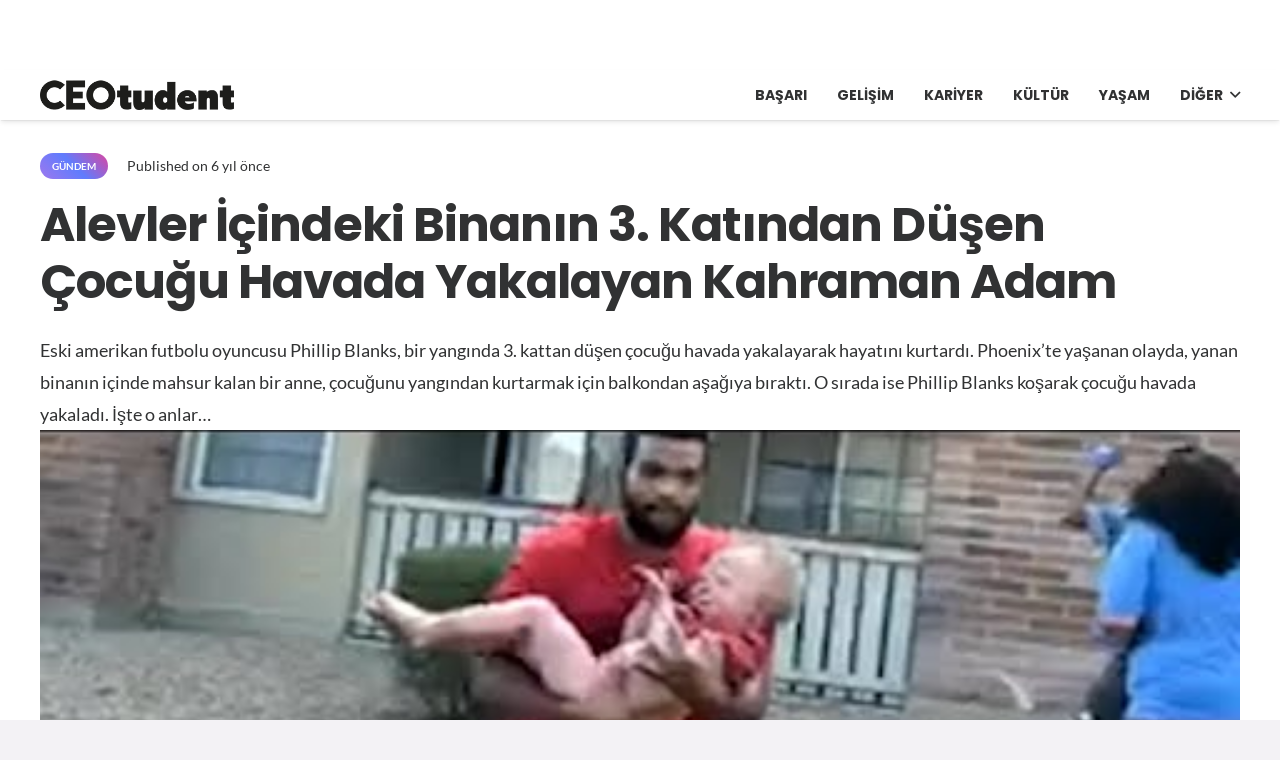

--- FILE ---
content_type: text/html; charset=utf-8
request_url: https://www.google.com/recaptcha/api2/aframe
body_size: 265
content:
<!DOCTYPE HTML><html><head><meta http-equiv="content-type" content="text/html; charset=UTF-8"></head><body><script nonce="l-H3Wvm5dbeNo3d8IS310w">/** Anti-fraud and anti-abuse applications only. See google.com/recaptcha */ try{var clients={'sodar':'https://pagead2.googlesyndication.com/pagead/sodar?'};window.addEventListener("message",function(a){try{if(a.source===window.parent){var b=JSON.parse(a.data);var c=clients[b['id']];if(c){var d=document.createElement('img');d.src=c+b['params']+'&rc='+(localStorage.getItem("rc::a")?sessionStorage.getItem("rc::b"):"");window.document.body.appendChild(d);sessionStorage.setItem("rc::e",parseInt(sessionStorage.getItem("rc::e")||0)+1);localStorage.setItem("rc::h",'1769123682548');}}}catch(b){}});window.parent.postMessage("_grecaptcha_ready", "*");}catch(b){}</script></body></html>